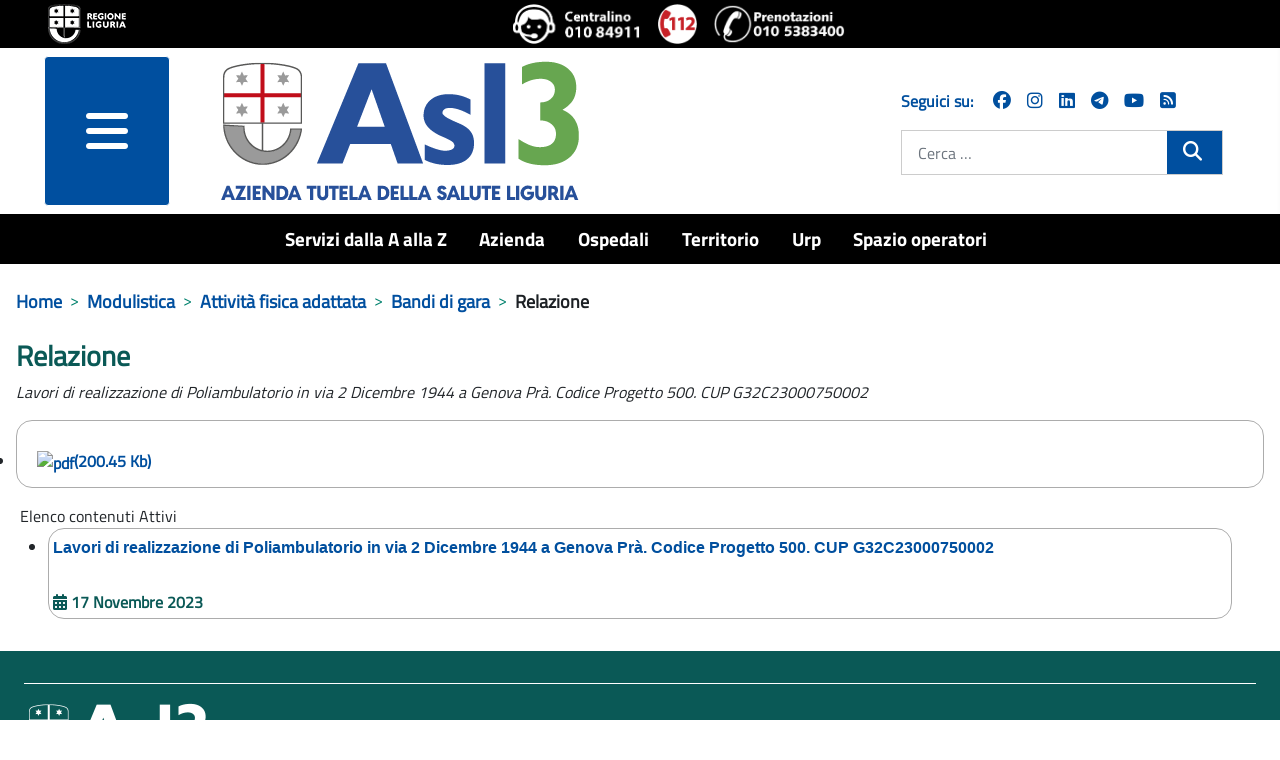

--- FILE ---
content_type: text/css
request_url: https://www.asl3.liguria.it/media/templates/site/zulpoj4/css/usermobile.css?744736
body_size: 2970
content:
.w-max{
  width: max-content;
}
.sticky {
  position: fixed !important;
  z-index: 2000;
  top: 0px;
  width: 100%;
  background-color: white;
}
.sticky div.container-cerca,
.sticky a.brand-logo>img,
.sticky button.navbar-toggler {
  height: 6.25rem !important;
}
.sticky-mobile div.container-cerca,
.sticky-mobile a.brand-logo>img,
.sticky-mobile button.navbar-toggler {
  height: 5rem !important;
}
.container-cerca .mod-finder {
  margin-bottom: 0px ;
}
.sticky-top {
	position: sticky;
	top: 0;
	z-index: 1020;
}
.headerBlock {
  padding: 0rem !important;
} /*
.iconeheader a {
  display: inline-block;
  padding: 0 0.5rem;
} */
ul.Header-socialIcons li{
  padding-left: 1rem;
  margin-right: 0px !important;
}
footer ul.Header-socialIcons li{
  padding-left: 0rem !important;
}
.Header-socialIcons {
  padding-left: 0px;
}
.contenutipiuvisti ul,
.servizionline ul{
  display: flex;
}
.servizionline ul{
  flex-direction: row;
}
.menucomefaiper ul {
  display: flex;
  flex-direction: row;
  justify-content: center;
  align-items: stretch;
}
.menucomefaiper ul li {
  /*flex: 1 !important;*/
}

#djslider-loader150 {
  width: auto !important;
}

/* pagina prenotazioni ticket */
.boxsottomenu ul {
  display: flex !important;
  flex-direction: row !important;
}

/* comunicati stampa */
.tagDate {
  display: inline-block;
  float: right;
  /* text-align: left !important; */
  /*font-size: 1.4rem !important;
  vertical-align: top !important;
  padding: 4px !important;
  color: #5a6772!important; */
  
  
}
.tagDate>p {
  font-family: 'TitilliumRegular';
  font-weight: normal !important;
  font-size: medium !important;
}

.metismenu.mod-menu .metismenu-item>a
  {
    font-size: 16px;
    width: 70%;
  }      
  
.metismenu.mod-menu .metismenu-item.level-3>a {
    width: 65%;
}  

@media screen and (min-width: 992px) and (max-width: 1365px)
  {
.u-md-size1of4, .u-md-size2of8, .u-md-size3of12 {
    -webkit-flex-basis: auto!important;
    -ms-flex-preferred-size: auto!important;
    flex-basis: auto!important;
    width: 25%!important;
}
}

@media (min-width: 576px) {
	/* BODY DEBUG */
	body {
		/* min-width: 576px */
	}
    
	/**/
}
/* Medium devices (tablets, 768px and up) The navbar toggle appears at this breakpoint */
@media (min-width: 768px) {
	/* BODY DEBUG */
	body {
		/* min-width: 768px */
	}

	/**/
}
/* Large devices (desktops, 992px and up) */
@media (min-width: 992px) {
	/* BODY DEBUG */
	body {
		/* min-width: 992px */
	}
  .border-lg-bottom-0 {
    border-bottom: none !important;
  }
  .border-lg-right-cz_scuro {
    border-right: var(--cz_scuro) !important;
    border-right-style: solid !important;
    border-right-width: medium!important;
  }
	/**/
}
/* Extra large devices (large desktops, 1200px and up) */
@media (min-width: 1200px) {
	/* BODY DEBUG */
	body {
		/* min-width: 1200px */
	}

	/**/
}
@media (min-width: 1200px) {
	/* BODY DEBUG */
	body {
	}
  .menucomefaiper ul li {
    position: relative;
    width: 100%;
    aspect-ratio: 1;
    display: flex;
  }
  .menucomefaiper ul li h3 {
    display: flex;
    flex-direction: column;
    justify-content: center;
  }
  .menucomefaiper ul li .image-title {
    width: 200px;
  }
}
/* Set width to make card deck cards 100% width */
@media (min-width: 950px) and (max-width:1100px) {
	/* BODY DEBUG */
	body {
		/* min-width: 950px and max-width:1100px */
	}
	/**/
}

@media (max-width:1800px) 
  {
    .container-topbar .topbar-left
      {
       width:65%;
      }    
      
    .strutture 
      {
       margin-left: calc(-100vw / 2 + 600px / 2);
       margin-right: calc(-100vw / 2 + 600px / 2);   
      }
  }
  
@media (max-width:1500px) 
  {
    .container-topbar .topbar-left
      {
       width:55%;
      }    
  }  
  
@media (max-width:1300px) 
  {
    .navbar.navbar-expand-md .mod-menu 
      {
        margin-left: 6.5%;
      }  
      

      
    .strutture,
    .applicativi_portali 
      {
       margin-left: calc(-100vw / 2 + 400px / 2);
       margin-right: calc(-100vw / 2 + 400px / 2);   
      }
  }  

/*************************************** fine media query ***********************************/
@media (max-width:1200px) 
  {

    .contenutipiuvisti ul li
      {
       flex: 0 0 32.7%;
      }  
      
    .servizionline,
    .newsletter 
      {
       width:100%;
       margin:0;
      }
  
    .navbar.navbar-expand-md .mod-menu
      { 
        margin-left: 2%;
      }  

    .strutture > ul, .menuBlock_preferiti > ul    
     {
       grid-template-columns: repeat( 3, minmax(33%, 1fr) );
      }
  }


@media (max-width: 1100px)
  {
     .newshome.flash h3,
     .servizionline h2, 
     .contenutipiuvisti h2,
     .menucomefaiper h2
      {
       width:100% !important;
       }
  
    .contenutipiuvisti ul
      {
       /*display:block;*/
      }    
  
    .contenutipiuvisti ul li
      {
       width:100%;
       max-height: 2.5rem;
      /* margin:8px 0; */
       text-align: left;
       padding-left: 1rem;
      }  
        
    .menucomefaiper ul
      {
       flex-direction:column;
      }
    
      .footer .Grid.Grid--withGutter,
      .footer .Footer-block 
        {
          display: block;
          width: 100% !important;
        }
        
     .position-sticky .navbar  
      {
       background-color:#fff !important;
      }
  
    .prontoSoccorso
      {
        border-left:0;
        margin-bottom:16px;
      }
  
     .centri_multidisciplinari ul
      {
        grid-template-columns: repeat( 2, minmax(48%, 1fr) );
      }  
    
    .dipartimenti ul 
      {
        grid-template-columns: repeat( 4, minmax(24%, 1fr) );
      }  
      
    .muoversi_raggiungerci ul li
      {
       min-width:320px;
       margin: 16px;
      }      
      .slide-position {
        left: 0%;
      }

    .container-topbar .topbar-left
      {
       width:50%;
      }      
  
    .menuBlock_preferiti > ul > li h3
      {
        height: auto;  
      }
      
    .container-header .container-nav
      {
        box-shadow:0 0 0;
      }
      
    .header .container, .header .container-sm 
     {
       max-width: 100%;
      }  
      
    .offcanvas-menu
      {
       margin-left:80px;
       display:block;
      }
      
    .container-header .container-nav
      {
       display:none !important;
      }
      
    .header *, .header :after, .header :before
      {
       box-sizing: border-box;
      }
  
    .view-login main,
    .view-login-module
      {
        margin-left: calc(-100vw / 2 + 200px / 2);
        margin-right: calc(-100vw / 2 + 200px / 2);
        padding-left: 200px;
        padding-right: 200px;
      }   
      
    .metismenu.mod-menu .metismenu-item
      {
       /* display: flex !important;*/
      } 
      
    .menuBlock > ul
      {
            grid-template-columns: repeat( auto-fit, minmax(24%, 1fr) );
      }
  
  
  .container-bottom-a, .container-bottom-b, .container-top-a, .container-top-b 
    {
      flex-direction: column;
    }

    .view-login main,
    .view-login-module,
    .applicativi_portali,
    .metismenu-item.level-1.deeper.parent.mm-active	> .mm-collapse.mm-show
      {
        margin-left: calc(-100vw / 2 + 300px / 2);
        margin-right: calc(-100vw / 2 + 300px / 2);
        padding-left: 300px;
        padding-right: 300px;
      }
          
    .strutture
      {
        margin-left: calc(-100vw / 2 + 500px / 2);
        margin-right: calc(-100vw / 2 + 500px / 2);
        padding-left: 300px;
        padding-right: 300px;
      }
    
    
    .menuBlock_preferiti                
      {
        margin-left: 0;
        margin-right: 0;
        padding-left: 0;
        padding-right: 0;
      }
                
    .come_fare_per .mod-menu li
      {
       width:100%;
      }
      
    .aree_tematiche .mod-menu,
    .applicativi_portali .mod-menu,
    .strutture .mod-list,
    .menuBlock_preferiti > ul
      {
       width:100%;
       grid-template-columns: repeat( auto-fit, minmax(100%, 1fr) );
       display:block;
      }      
  
    .aree_tematiche .mod-menu li,    
    .strutture .mod-list li,
    .menuBlock_preferiti > ul > li
      {
       margin:16px 0;
      }        
     
    .aree_tematiche h3,  
    .applicativi_portali h3,
    .menuBlock_preferiti h3 
      {
       text-align:center;
      }
      
    .strutture .mod-articles-category-tags  
      {
       display:flow-root;
      }
      
  }


@media (max-width: 960px)
  {
     /* sabina */  
/* pagina prenotazioni ticket */
     .boxsottomenu ul {
      flex-direction:column!important;
    }
    .boxsottomenu li {
      width: auto !important;
    }

     .container-cerca .mod-finder {
      max-width: 100%;
      }
    .mb-m2{
      margin-bottom: -2rem !important;
    }

    .newsletter, .button-newsletter{
      margin-left: auto;
      margin-right: auto;
    }
    .button-newsletter {
      width: 100% !important;
      margin: 0px !important;
    }
    .servizionline ul,
    .contenutipiuvisti ul {
      flex-direction: column;
    }
    .servizionline ul li,
    .contenutipiuvisti ul li{
      text-align: left;
      padding-left: 1rem;
    }
    .container-bottom-b{
      display: grid;
    }
    .aslinformatitolo {
      order: 0;
    }
    .imageslider {
      order: 2;
    }
    .newsbottom {
      order:1;
      width: 100%;
    }

      /* fine sabina */
  
    .container-topbar .topbar-left,
    .navbar-brand.col-4
      {
       width:100%;
       text-align: center;
      }    
      

    .container-cerca  
      {
        display: initial;
        width: 100%;        
        margin-bottom:16px;
      }
      
     .prontoSoccorso 
        {
          border-left: #27428A solid 1px;          
        }          
      
      .border-bottom-cz_scuro{
        border-bottom: var(--cz_scuro) !important;
        border-bottom-style: solid !important;
        border-bottom-width: medium!important;
      }
      
    .footer .grid-child .col,  .footer .grid-child .col .address 
      {
        text-align:center !important;
      }
    
    .view-login main,
    .view-login-module
      {
        margin-left: calc(-100vw / 2 + 300px / 2);
        margin-right: calc(-100vw / 2 + 300px / 2);
        padding-left: 300px;
        padding-right: 300px;
      }  
      
          
    .strutture
      {
        margin-left: calc(-100vw / 2 + 400px / 2);
        margin-right: calc(-100vw / 2 + 400px / 2);
        padding-left: 300px;
        padding-right: 300px;
      }
                       

    .menuBlock > ul
      {
            grid-template-columns: repeat( auto-fit, minmax(48%, 1fr) );
      }
    
    .searchArticles
      {
       order:2;
      }
      
    .searchForm
      {
       order:1;
      }

    .view-login main .com-users-login,
    .view-login-module .mod-login  
      {  
       width:70%;
      }
  }


@media (max-width: 768px)
  {  
    /* saby */
    .offcanvas-end {
      right: unset !important; 
    } 
    /* sabina */  
    .container-cerca .mod-finder {
      max-width: 100%;
      }
    .mb-m2{
      margin-bottom: -2rem !important;
    }

    .newsletter{
      margin-left: auto;
      margin-right: auto;
    }
    .servizionline ul,
    .contenutipiuvisti ul {
      flex-direction: column;
    }
    .container-bottom-b{
      display: grid;
    }
    .aslinformatitolo {
      order: 0;
    }
    .imageslider {
      order: 2;
    }
    .newsbottom {
      order:1;
      width: 100%;
    }

      /* fine sabina */
    .centri_multidisciplinari ul
      {
        grid-template-columns: repeat( 1, minmax(100%, 1fr) );
      }  

    .dipartimenti ul 
      {
        grid-template-columns: repeat( 2, minmax(48%, 1fr) );
      }        
      
    .muoversi_raggiungerci ul
      {
       width: fit-content;
      }

    .muoversi_raggiungerci ul li
      {
       display:block;
       min-width:100%;       
       margin:16px 0px;
      }  
  
  
    .moduletable .procedure ul li .elencoDocs
      {
       display:block;
       width:100%;
      }  
  
    .strutture
      {
        margin-left: calc(-100vw / 2 + 300px / 2);
        margin-right: calc(-100vw / 2 + 300px / 2);
        padding-left: 300px;
        padding-right: 300px;
      }  
      

      .view-login main, .view-login-module
      {
        margin-left: calc(-100vw / 2 + 100px / 2);
        margin-right: calc(-100vw / 2 + 100px / 2);
        padding-left: 50%;
        padding-right: 40%;
      }  
      
  }


@media (max-width: 640px)
  {    
    .applicativi_portali
      {
        margin-left: calc(-100vw / 2 + 10px / 2);
        margin-right: calc(-100vw / 2 + 10px / 2);
        padding-left: 200px;
        padding-right: 200px;
      }  
    
      .strutture
      {
        margin-left: calc(-100vw / 2 + 200px / 2);
        margin-right: calc(-100vw / 2 + 200px / 2);
        padding-left: 300px;
        padding-right: 300px;
      }  
      
    
    .container-login.col-2,
    .mod-finder__search.input-group button,
    .offcanvas-menu.col-1, .offcanvas-menu .col-1   
      {
        width:100%;
        display:inline-block;      
        text-align: initial;
      }
      
    .container-cerca.col-3
        {
         width:40%;
        }
      
      
    .container-cerca .input-group 
      {
        width:100%;
      }      
      
    .header_login a
      {
        display: block;      
      }
      
    .offcanvas-menu.col-1  
      {
        margin-left:0;
        margin-top:16px;   
      }
      
    .mm-collapsed.mm-toggler.mm-toggler-link, .metismenu.mod-menu .mm-toggler      
      {
        background:#fff;
      }
      
  
  }

@media (max-width: 576px)
  {       
  
    #slideshowHomepage a h2 {
      font-size: 1.2rem;
    }
    .dipartimenti ul 
      {
        grid-template-columns: repeat( 1, minmax(100%, 1fr) );
      }        
        
    .footer .col-sm-12 
      {
        flex: 0 0 auto;
        width: 100%;
      }
    
    .mod-finder__search.input-group 
      {
        width:100%;
      }
      
    .mod-finder__search.input-group button
      {
        width:auto;
      }
        
    .row.header
      {
        align-items: center;
        display: block;
        text-align: center;
      }  
  
      .strutture
      {
        margin-left: calc(-100vw / 2 + 200px / 2);
        margin-right: calc(-100vw / 2 + 200px / 2);
        padding-left: 200px;
        padding-right: 200px;
      }  
      
    .view-login main
      {
        margin-left: calc(-100vw / 2 + 150px / 2);
        margin-right: calc(-100vw / 2 + 150px / 2);
        padding-left: 150px;
        padding-right: 150px;
      }    
      
    .menuBlock > ul
      {
        grid-template-columns: repeat( auto-fit, minmax(100%, 1fr) );
      }
    
  }
  
@media (max-width: 480px)
  {     
      .strutture
      {
        margin-left: calc(-100vw / 2 + 100px / 2);
        margin-right: calc(-100vw / 2 + 100px / 2);
        padding-left: 50%;
        padding-right: 40%;
      }  
        
  }  

@media (max-width: 1024px) and (orientation:landscape)
{
    .orientation
    {
        background-color: #fffffe;
    }
}
@media (max-width: 1024px) and (orientation: portrait)
{
    .orientation
    {
        background-color: #fffeff;
    }
}
